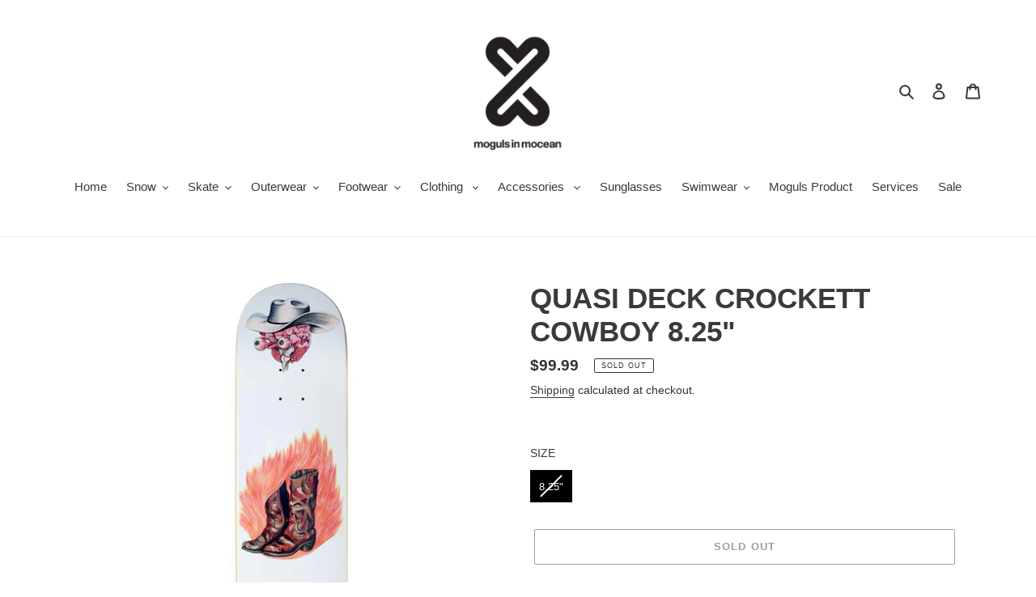

--- FILE ---
content_type: text/javascript; charset=utf-8
request_url: https://mogulsinmocean.com/products/33629_quasi-deck-crockett-cowboy-8-25.js
body_size: 672
content:
{"id":7636143702257,"title":"QUASI DECK CROCKETT COWBOY 8.25\"","handle":"33629_quasi-deck-crockett-cowboy-8-25","description":"","published_at":"2022-04-13T16:30:48-04:00","created_at":"2022-04-13T16:30:48-04:00","vendor":"Moguls In Mocean","type":"DECK","tags":["8.25\"","cowboy","crockett","deck","quasi"],"price":9999,"price_min":9999,"price_max":9999,"available":false,"price_varies":false,"compare_at_price":null,"compare_at_price_min":0,"compare_at_price_max":0,"compare_at_price_varies":false,"variants":[{"id":42691309371633,"title":"8.25\"","option1":"8.25\"","option2":null,"option3":null,"sku":"33629-QSIDK-CRCKTCBY","requires_shipping":true,"taxable":true,"featured_image":{"id":37056745963761,"product_id":7636143702257,"position":1,"created_at":"2022-04-13T16:33:17-04:00","updated_at":"2022-04-13T16:33:18-04:00","alt":null,"width":1200,"height":1200,"src":"https:\/\/cdn.shopify.com\/s\/files\/1\/0397\/6128\/1186\/products\/Quasi-Gilbert-Crockett-Cowboy-Deck-1.jpg?v=1649881998","variant_ids":[42691309371633]},"available":false,"name":"QUASI DECK CROCKETT COWBOY 8.25\" - 8.25\"","public_title":"8.25\"","options":["8.25\""],"price":9999,"weight":0,"compare_at_price":null,"inventory_management":"shopify","barcode":"0010138211","featured_media":{"alt":null,"id":29627361558769,"position":1,"preview_image":{"aspect_ratio":1.0,"height":1200,"width":1200,"src":"https:\/\/cdn.shopify.com\/s\/files\/1\/0397\/6128\/1186\/products\/Quasi-Gilbert-Crockett-Cowboy-Deck-1.jpg?v=1649881998"}},"requires_selling_plan":false,"selling_plan_allocations":[]}],"images":["\/\/cdn.shopify.com\/s\/files\/1\/0397\/6128\/1186\/products\/Quasi-Gilbert-Crockett-Cowboy-Deck-1.jpg?v=1649881998"],"featured_image":"\/\/cdn.shopify.com\/s\/files\/1\/0397\/6128\/1186\/products\/Quasi-Gilbert-Crockett-Cowboy-Deck-1.jpg?v=1649881998","options":[{"name":"SIZE","position":1,"values":["8.25\""]}],"url":"\/products\/33629_quasi-deck-crockett-cowboy-8-25","media":[{"alt":null,"id":29627361558769,"position":1,"preview_image":{"aspect_ratio":1.0,"height":1200,"width":1200,"src":"https:\/\/cdn.shopify.com\/s\/files\/1\/0397\/6128\/1186\/products\/Quasi-Gilbert-Crockett-Cowboy-Deck-1.jpg?v=1649881998"},"aspect_ratio":1.0,"height":1200,"media_type":"image","src":"https:\/\/cdn.shopify.com\/s\/files\/1\/0397\/6128\/1186\/products\/Quasi-Gilbert-Crockett-Cowboy-Deck-1.jpg?v=1649881998","width":1200}],"requires_selling_plan":false,"selling_plan_groups":[]}